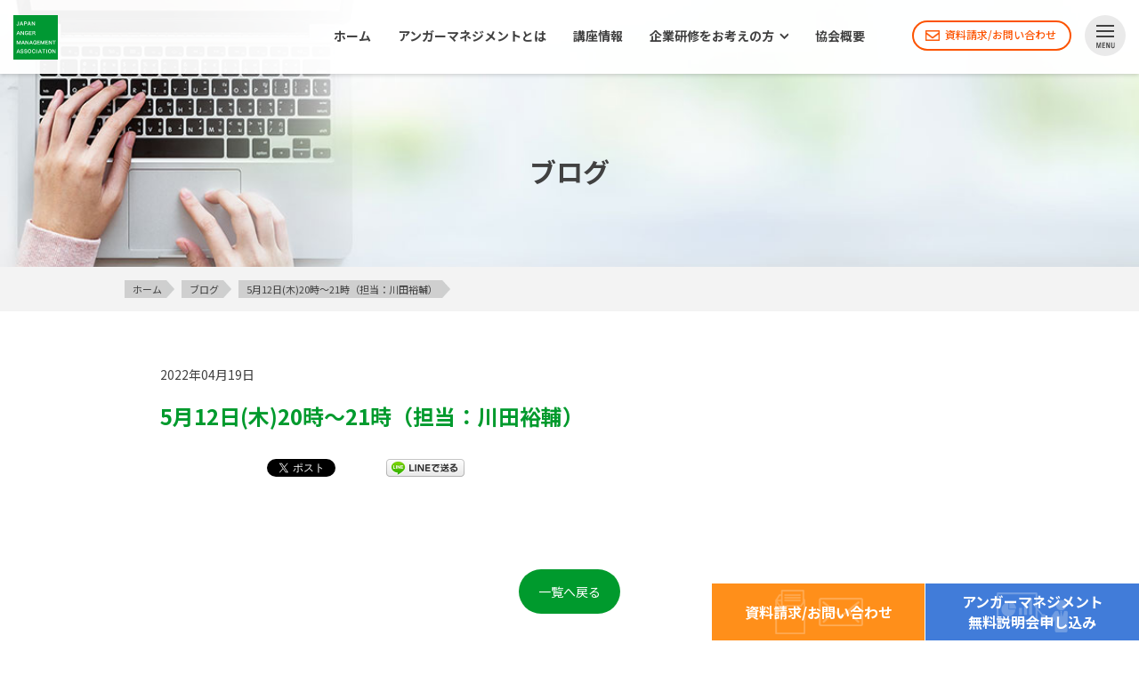

--- FILE ---
content_type: text/html; charset=UTF-8
request_url: https://www.angermanagement.co.jp/meeting/5%E6%9C%8812%E6%97%A5%E6%9C%A820%E6%99%82%EF%BD%9E21%E6%99%82%EF%BC%88%E6%8B%85%E5%BD%93%EF%BC%9A%E5%B7%9D%E7%94%B0%E8%A3%95%E8%BC%94%EF%BC%89
body_size: 13133
content:
<!doctype html>
<html lang="ja"><head>
<meta charset="UTF-8" />
<meta name="referrer" content="no-referrer-when-downgrade">
<meta name="viewport" content="width=device-width; initial-scale=1.0;">






<title>5月12日(木)20時～21時（担当：川田裕輔） | 【公式】日本アンガーマネジメント協会</title>


	<meta name="og:image" content="https://www.angermanagement.co.jp/wp-content/themes/am2021/images/ogp/og_icon.png">

<link rel="alternate" type="application/rss+xml" title="【公式】日本アンガーマネジメント協会 RSSフィード" href="https://www.angermanagement.co.jp/feed">
<meta name="keywords" content="アンガーマネジメント,イライラ,怒り">
<!--*************************************************************
# サイト名表示
**************************************************************-->	
<script type="application/ld+json">
{
  "@context" : "http://schema.org",
  "@type" : "WebSite",
  "name" : "日本アンガーマネジメント協会",
  "alternateName": ["アンガーマネジメント協会", "【公式】日本アンガーマネジメント協会", "アンガーマネジメント", "一般社団法人 日本アンガーマネジメント協会"],
  "url" : "https://www.angermanagement.co.jp/"
}
</script>
<!--*************************************************************
# Google アナリティクス
**************************************************************-->
<!-- Google Tag Manager -->
<script>(function(w,d,s,l,i){w[l]=w[l]||[];w[l].push({'gtm.start':
new Date().getTime(),event:'gtm.js'});var f=d.getElementsByTagName(s)[0],
j=d.createElement(s),dl=l!='dataLayer'?'&l='+l:'';j.async=true;j.src=
'https://www.googletagmanager.com/gtm.js?id='+i+dl;f.parentNode.insertBefore(j,f);
})(window,document,'script','dataLayer','GTM-NF8379T');</script>
<!-- End Google Tag Manager -->
<!-- Google tag (gtag.js) -->
<script async src="https://www.googletagmanager.com/gtag/js?id=G-HH5ME310N1"></script>
<script>
  window.dataLayer = window.dataLayer || [];
  function gtag(){dataLayer.push(arguments);}
  gtag('js', new Date());

  gtag('config', 'G-HH5ME310N1');
</script>
<!-- Google tag (gtag.js) -->
<script async src="https://www.googletagmanager.com/gtag/js?id=G-ZS6KPRDCM6"></script>
<script>
  window.dataLayer = window.dataLayer || [];
  function gtag(){dataLayer.push(arguments);}
  gtag('js', new Date());

  gtag('config', 'G-ZS6KPRDCM6');
</script>
<!--*************************************************************
# 旧バージョン互換
**************************************************************-->
<script type="text/javascript" src="https://www.angermanagement.co.jp/wp-content/themes/am2021/assets/vendor/jquery-3.3.1.min.js"></script>
<!-- 個別：トップページ -->
<!-- 個別：その他お問い合わせ -->
<!--*************************************************************
# ヘッダー出力
**************************************************************-->
<meta name='robots' content='max-image-preview:large' />
<link rel='dns-prefetch' href='//www.google.com' />
<script type="text/javascript">
window._wpemojiSettings = {"baseUrl":"https:\/\/s.w.org\/images\/core\/emoji\/14.0.0\/72x72\/","ext":".png","svgUrl":"https:\/\/s.w.org\/images\/core\/emoji\/14.0.0\/svg\/","svgExt":".svg","source":{"concatemoji":"https:\/\/www.angermanagement.co.jp\/wp-includes\/js\/wp-emoji-release.min.js?ver=6.1.9"}};
/*! This file is auto-generated */
!function(e,a,t){var n,r,o,i=a.createElement("canvas"),p=i.getContext&&i.getContext("2d");function s(e,t){var a=String.fromCharCode,e=(p.clearRect(0,0,i.width,i.height),p.fillText(a.apply(this,e),0,0),i.toDataURL());return p.clearRect(0,0,i.width,i.height),p.fillText(a.apply(this,t),0,0),e===i.toDataURL()}function c(e){var t=a.createElement("script");t.src=e,t.defer=t.type="text/javascript",a.getElementsByTagName("head")[0].appendChild(t)}for(o=Array("flag","emoji"),t.supports={everything:!0,everythingExceptFlag:!0},r=0;r<o.length;r++)t.supports[o[r]]=function(e){if(p&&p.fillText)switch(p.textBaseline="top",p.font="600 32px Arial",e){case"flag":return s([127987,65039,8205,9895,65039],[127987,65039,8203,9895,65039])?!1:!s([55356,56826,55356,56819],[55356,56826,8203,55356,56819])&&!s([55356,57332,56128,56423,56128,56418,56128,56421,56128,56430,56128,56423,56128,56447],[55356,57332,8203,56128,56423,8203,56128,56418,8203,56128,56421,8203,56128,56430,8203,56128,56423,8203,56128,56447]);case"emoji":return!s([129777,127995,8205,129778,127999],[129777,127995,8203,129778,127999])}return!1}(o[r]),t.supports.everything=t.supports.everything&&t.supports[o[r]],"flag"!==o[r]&&(t.supports.everythingExceptFlag=t.supports.everythingExceptFlag&&t.supports[o[r]]);t.supports.everythingExceptFlag=t.supports.everythingExceptFlag&&!t.supports.flag,t.DOMReady=!1,t.readyCallback=function(){t.DOMReady=!0},t.supports.everything||(n=function(){t.readyCallback()},a.addEventListener?(a.addEventListener("DOMContentLoaded",n,!1),e.addEventListener("load",n,!1)):(e.attachEvent("onload",n),a.attachEvent("onreadystatechange",function(){"complete"===a.readyState&&t.readyCallback()})),(e=t.source||{}).concatemoji?c(e.concatemoji):e.wpemoji&&e.twemoji&&(c(e.twemoji),c(e.wpemoji)))}(window,document,window._wpemojiSettings);
</script>
<style type="text/css">
img.wp-smiley,
img.emoji {
	display: inline !important;
	border: none !important;
	box-shadow: none !important;
	height: 1em !important;
	width: 1em !important;
	margin: 0 0.07em !important;
	vertical-align: -0.1em !important;
	background: none !important;
	padding: 0 !important;
}
</style>
	<link rel='stylesheet' id='contact-form-7-css' href='https://www.angermanagement.co.jp/wp-content/plugins/contact-form-7/includes/css/styles.css?ver=5.7.4' type='text/css' media='all' />
<link rel='stylesheet' id='contact-form-7-confirm-css' href='https://www.angermanagement.co.jp/wp-content/plugins/contact-form-7-add-confirm/includes/css/styles.css?ver=5.1' type='text/css' media='all' />
<link rel='stylesheet' id='wp-postratings-css' href='https://www.angermanagement.co.jp/wp-content/plugins/wp-postratings/css/postratings-css.css?ver=1.90' type='text/css' media='all' />
<link rel='stylesheet' id='wordpress-popular-posts-css-css' href='https://www.angermanagement.co.jp/wp-content/plugins/wordpress-popular-posts/assets/css/wpp.css?ver=6.1.1' type='text/css' media='all' />
<link rel='stylesheet' id='common-style-css' href='https://www.angermanagement.co.jp/wp-content/themes/am2021/style.css?ver=1.0.10' type='text/css' media='all' />
<link rel='stylesheet' id='lower-style-css' href='https://www.angermanagement.co.jp/wp-content/themes/am2021/lower.css?ver=1.0.10' type='text/css' media='all' />
<script type='application/json' id='wpp-json'>
{"sampling_active":0,"sampling_rate":100,"ajax_url":"https:\/\/www.angermanagement.co.jp\/wp-json\/wordpress-popular-posts\/v1\/popular-posts","api_url":"https:\/\/www.angermanagement.co.jp\/wp-json\/wordpress-popular-posts","ID":75981,"token":"58dfe4f1e9","lang":0,"debug":0}
</script>
<script type='text/javascript' src='https://www.angermanagement.co.jp/wp-content/plugins/wordpress-popular-posts/assets/js/wpp.min.js?ver=6.1.1' id='wpp-js-js'></script>
<link rel="https://api.w.org/" href="https://www.angermanagement.co.jp/wp-json/" /><link rel="EditURI" type="application/rsd+xml" title="RSD" href="https://www.angermanagement.co.jp/xmlrpc.php?rsd" />
<link rel="wlwmanifest" type="application/wlwmanifest+xml" href="https://www.angermanagement.co.jp/wp-includes/wlwmanifest.xml" />
<meta name="generator" content="WordPress 6.1.9" />
<link rel="canonical" href="https://www.angermanagement.co.jp/meeting/5%e6%9c%8812%e6%97%a5%e6%9c%a820%e6%99%82%ef%bd%9e21%e6%99%82%ef%bc%88%e6%8b%85%e5%bd%93%ef%bc%9a%e5%b7%9d%e7%94%b0%e8%a3%95%e8%bc%94%ef%bc%89" />
<link rel='shortlink' href='https://www.angermanagement.co.jp/?p=75981' />
<link rel="alternate" type="application/json+oembed" href="https://www.angermanagement.co.jp/wp-json/oembed/1.0/embed?url=https%3A%2F%2Fwww.angermanagement.co.jp%2Fmeeting%2F5%25e6%259c%258812%25e6%2597%25a5%25e6%259c%25a820%25e6%2599%2582%25ef%25bd%259e21%25e6%2599%2582%25ef%25bc%2588%25e6%258b%2585%25e5%25bd%2593%25ef%25bc%259a%25e5%25b7%259d%25e7%2594%25b0%25e8%25a3%2595%25e8%25bc%2594%25ef%25bc%2589" />
<link rel="alternate" type="text/xml+oembed" href="https://www.angermanagement.co.jp/wp-json/oembed/1.0/embed?url=https%3A%2F%2Fwww.angermanagement.co.jp%2Fmeeting%2F5%25e6%259c%258812%25e6%2597%25a5%25e6%259c%25a820%25e6%2599%2582%25ef%25bd%259e21%25e6%2599%2582%25ef%25bc%2588%25e6%258b%2585%25e5%25bd%2593%25ef%25bc%259a%25e5%25b7%259d%25e7%2594%25b0%25e8%25a3%2595%25e8%25bc%2594%25ef%25bc%2589&#038;format=xml" />
<script type="text/javascript">
	window._se_plugin_version = '8.1.9';
</script>
            <style id="wpp-loading-animation-styles">@-webkit-keyframes bgslide{from{background-position-x:0}to{background-position-x:-200%}}@keyframes bgslide{from{background-position-x:0}to{background-position-x:-200%}}.wpp-widget-placeholder,.wpp-widget-block-placeholder{margin:0 auto;width:60px;height:3px;background:#dd3737;background:linear-gradient(90deg,#dd3737 0%,#571313 10%,#dd3737 100%);background-size:200% auto;border-radius:3px;-webkit-animation:bgslide 1s infinite linear;animation:bgslide 1s infinite linear}</style>
            
<!-- BEGIN: WP Social Bookmarking Light HEAD -->


<script>
    (function (d, s, id) {
        var js, fjs = d.getElementsByTagName(s)[0];
        if (d.getElementById(id)) return;
        js = d.createElement(s);
        js.id = id;
        js.src = "//connect.facebook.net/ja_JP/sdk.js#xfbml=1&version=v2.7";
        fjs.parentNode.insertBefore(js, fjs);
    }(document, 'script', 'facebook-jssdk'));
</script>

<style type="text/css">
    .wp_social_bookmarking_light{
    border: 0 !important;
    padding: 10px 0 20px 0 !important;
    margin: 0 !important;
}
.wp_social_bookmarking_light div{
    float: left !important;
    border: 0 !important;
    padding: 0 !important;
    margin: 0 5px 0px 0 !important;
    min-height: 30px !important;
    line-height: 18px !important;
    text-indent: 0 !important;
}
.wp_social_bookmarking_light img{
    border: 0 !important;
    padding: 0;
    margin: 0;
    vertical-align: top !important;
}
.wp_social_bookmarking_light_clear{
    clear: both !important;
}
#fb-root{
    display: none;
}
/*.wsbl_twitter{
    width: 100px;
}*/
.wsbl_facebook_like iframe{
    max-width: none !important;
}
</style>
<!-- END: WP Social Bookmarking Light HEAD -->
<link rel="icon" href="https://www.angermanagement.co.jp/wp-content/uploads/2023/10/favicon.ico" sizes="32x32" />
<link rel="icon" href="https://www.angermanagement.co.jp/wp-content/uploads/2023/10/favicon.ico" sizes="192x192" />
<link rel="apple-touch-icon" href="https://www.angermanagement.co.jp/wp-content/uploads/2023/10/favicon.ico" />
<meta name="msapplication-TileImage" content="https://www.angermanagement.co.jp/wp-content/uploads/2023/10/favicon.ico" />
<!--*************************************************************
# ショートカットアイコン
**************************************************************-->
<link rel="shortcut icon" href="https://www.angermanagement.co.jp/wp-content/themes/am2021/assets/img/favicon.ico" type="image/x-icon">
<link rel="apple-touch-icon" href="https://www.angermanagement.co.jp/wp-content/themes/am2021/assets/img/logo-180.png" sizes="180x180">
<link rel="icon" type="image/png" href="https://www.angermanagement.co.jp/wp-content/themes/am2021/assets/img/logo-192.png" sizes="192x192">
<!--*************************************************************
# アイコン・フォント
**************************************************************-->
<script>
WebFontConfig = {
	google: {
		families: ['Noto+Sans+JP:400,500,700', 'Material+Icons'],
	},
};

(function (d) {
	const wf = d.createElement('script'),
		   s = d.scripts[0];
	wf.src = '//ajax.googleapis.com/ajax/libs/webfont/1.6.26/webfont.js';
	wf.async = true;
	s.parentNode.insertBefore(wf, s);
})(document);
</script>
<link href="https://use.fontawesome.com/releases/v5.0.6/css/all.css" rel="stylesheet">
<!--*************************************************************
# 外部JS
**************************************************************-->
<!--*************************************************************
# スムーズスクロール
**************************************************************-->
<script defer src="https://www.angermanagement.co.jp/wp-content/themes/am2021/assets/vendor/sweet-scroll.min.js"></script>
<!--*************************************************************
# 高さ揃え
**************************************************************-->
<script defer src="https://www.angermanagement.co.jp/wp-content/themes/am2021/assets/vendor/jquery.matchHeight.js"></script>
<!--*************************************************************
# スライダー
**************************************************************-->
<link rel="stylesheet" href="//unpkg.com/swiper@7/swiper-bundle.min.css">
<script src="//unpkg.com/swiper@7/swiper-bundle.min.js"></script>
<!--*************************************************************
# ポップアップ
**************************************************************-->
<script defer src="https://www.angermanagement.co.jp/wp-content/themes/am2021/assets/vendor/magnific-popup/jquery.magnific-popup.min.js"></script>
<link rel="stylesheet" href="https://www.angermanagement.co.jp/wp-content/themes/am2021/assets/vendor/magnific-popup/magnific-popup.css">
<script>
$(function(){
  $(".s-a-iframe").css("pointer-events", "auto");
  $(".s-a-iframe").magnificPopup({
    type: "iframe",
    preloader: false,
    fixedContentPos: true
  });
//    disableOn: mintMediaWidthTB,
//    removalDelay: 200,
});

$(function(){
  if (window != window.parent) {
    $("body").addClass("s-iframe-body");
    $("html").css("overflow-y", "auto");
  }
});
</script>
<!--*************************************************************
# スクロールヒント
**************************************************************-->
<link rel="stylesheet" href="https://www.angermanagement.co.jp/wp-content/themes/am2021/assets/vendor/scroll-hint/css/scroll-hint.css">
<style>
.scroll-hint-icon-wrap {
  opacity: 0.25;
}
.scroll-hint-icon {
  height: 70px;
}
</style>
<script defer src="https://www.angermanagement.co.jp/wp-content/themes/am2021/assets/vendor/scroll-hint/js/scroll-hint.min.js"></script>
<script>
window.addEventListener('DOMContentLoaded', function(){
  new ScrollHint('.scroll_table', {
    scrollHintIconAppendClass: 'scroll-hint-icon-white',
    i18n: {
      scrollable: ''
//      scrollable: 'スクロールできます'
    }
  });
});
</script>
<!--*************************************************************
# reCAPTCHA
**************************************************************-->
<!--*************************************************************
# YouTubeプレイヤー
**************************************************************-->
<!--*************************************************************
# 個別：講座情報
**************************************************************-->
<!--*************************************************************
# 個別：プレスリリース
**************************************************************-->
<!--*************************************************************
# 個別：アンガーマネジメントジャーナル
**************************************************************-->
<!--*************************************************************
# 個別：特設ページ
**************************************************************-->
<!--*************************************************************
# 個別：無料説明会LP
**************************************************************-->
<!--*************************************************************
# 個別：無料説明会LP2
**************************************************************-->
<!--*************************************************************
# 個別：企業研修
**************************************************************-->
<!--*************************************************************
# 個別：ビフォーアフター
**************************************************************-->
<!--*************************************************************
# 共通JS
**************************************************************-->
<script>
var gstrHomeUrl = "https://www.angermanagement.co.jp/";
var gstrThemeUrl = "https://www.angermanagement.co.jp/wp-content/themes/am2021/";
</script>
<script defer src="https://www.angermanagement.co.jp/wp-content/themes/am2021/assets/js/script.js?ver=1.0.10"></script>
<script defer src="https://www.angermanagement.co.jp/wp-content/themes/am2021/assets/js/function.js"></script>
<!--*************************************************************
# 共通CSS
**************************************************************-->
<link rel="stylesheet" href="https://www.angermanagement.co.jp/wp-content/themes/am2021/assets/css/add_style.css?ver=1.0.10">
<!--*************************************************************
# 画像先読み
**************************************************************-->
<link rel="preload" href="https://www.angermanagement.co.jp/wp-content/themes/am2021/assets/img/icon-gmenu__sub--s.png" as="image">
<!--*************************************************************
# コンバージョン測定
**************************************************************-->
<script>
// お問い合わせ：送信完了
if (location.hash.match(/wpcf7-f(32860|42133|32861)-p\d{1,}-o1/) != null && 'GET' == "POST") {
  window.location.href = 'https://www.angermanagement.co.jp/inquiry/sent';
  
// 無料個別相談お申し込み：送信完了
} else if (location.hash.match(/wpcf7-f(71796|74571)-p\d{1,}-o1/) != null && 'GET' == "POST") {
  window.location.href = 'https://www.angermanagement.co.jp/individual/individual-inquiry/individual-sent';
}
</script>
<!-- 共通 -->
<!-- Global site tag (gtag.js) - Google Ads: 10822625640 -->
<script async src="https://www.googletagmanager.com/gtag/js?id=AW-10822625640"></script>
<script>
  window.dataLayer = window.dataLayer || [];
  function gtag(){dataLayer.push(arguments);}
  gtag('js', new Date());

  gtag('config', 'AW-10822625640');
</script>
<!--*************************************************************
**************************************************************-->
</head>
<body class="meeting-template-default single single-meeting postid-75981 blog_single_main">
<!-- Google Tag Manager (noscript) -->
<noscript><iframe src="https://www.googletagmanager.com/ns.html?id=GTM-NF8379T"
height="0" width="0" style="display:none;visibility:hidden"></iframe></noscript>
<!-- End Google Tag Manager (noscript) -->
<!-- Facebook SDK-->
<div id="fb-root"></div>
<script>(function(d, s, id) {
  var js, fjs = d.getElementsByTagName(s)[0];
  if (d.getElementById(id)) return;
  js = d.createElement(s); js.id = id;
  js.src = '//connect.facebook.net/ja_JP/sdk.js#xfbml=1&version=v2.12&appId=601059013400412&autoLogAppEvents=1';
  fjs.parentNode.insertBefore(js, fjs);
}(document, 'script', 'facebook-jssdk'));</script>
<!-- //Facebook SDK-->
<div class="s-header-wrap">
  <header class="s-header">
    
    <div class="s-header-menu-wrap s-fixed"><div class="s-header-menu-inner">
  
      <p class="s-header-logo"><a href="https://www.angermanagement.co.jp/" class="c-solid"><span><img src="https://www.angermanagement.co.jp/wp-content/themes/am2021/assets/img/logo.svg" alt="【公式】日本アンガーマネジメント協会" loading="lazy"><span class="s-header-logo__text">一般社団法人<br>日本アンガーマネジメント協会</span></span></a></p>
      
      <div class="s-header-menu">
        <nav class="s-header-gmenu">
          <p class="c-for-reader">メインメニュー</p>
          <ul id="menu-global" class="s-gmenu">
            <li><a href="https://www.angermanagement.co.jp/">ホーム</a></li>
            <li><a href="https://www.angermanagement.co.jp/about">アンガーマネジメントとは</a></li>
            <li><a href="https://www.angermanagement.co.jp/seminar">講座情報</a></li>
            <li class="s-header-gmenu__sub-wrap"><a href="https://www.angermanagement.co.jp/training">企業研修をお考えの方</a>
            <ul class="s-header-gmenu__sub">
              <li><a href="https://www.angermanagement.co.jp/training">企業研修について</a></li>
              <li><a href="https://www.angermanagement.co.jp/case">企業研修事例</a></li>
              <li><a href="https://www.angermanagement.co.jp/corp-document-request">資料請求</a></li>
            </ul></li>
<!--            <li><a href="#">お客様の声</a></li>-->
            <li><a href="https://www.angermanagement.co.jp/outline">協会概要</a></li>
          </ul>
        </nav>
        
        <section class="s-header-submenu-wrap">
          <p class="c-for-reader">サブメニュー</p>
<!--          <a href="https://www.angermanagement.co.jp/document-request" class="s-button-maru s-button-maru--xs s-button-maru--green s-button-maru--document"><ul class="s-header-submenu s-button-maru-inner"><li><span></span>資料請求</li></ul></a>-->
		　<a href="https://www.angermanagement.co.jp/inquiry" class="s-button-maru s-button-maru--xs s-button-maru--contact"><ul class="s-header-submenu s-button-maru-inner"><li><span></span>資料請求/お問い合わせ</li></ul></a>
        </section>
        
        <section class="s-all">
          <ul class="s-button-maru s-button-maru--all"><li class="s-button-maru-inner"><span><i class="s-a s-icon"><i class="c-for-reader">ALL</i></i></span></li></ul>
        </section>
        
        <section class="s-ham">
          <p><span class="s-a"><span class="menu-trigger"><span></span><span></span><span></span></span></span></p>
        </section>
      </div>
      
    </div></div>

      
    <div class="s-header-title-wrap blog_single_main s-header-title-wrap--meeting">
      <p class="s-header-title">ブログ</p>
    </div>
    
  </header>
</div>

<div id="s-main-container">

  <section class="s-breadcrumb">
    <div class="s-container">
        <ol>
    <li><a href="https://www.angermanagement.co.jp/" itemprop="url"><span itemprop="title">ホーム</span></a></li><li><a href="https://www.angermanagement.co.jp/blog" itemprop="url"><span itemprop="title">ブログ</span></a></li><li><a href="https://www.angermanagement.co.jp/meeting/5%e6%9c%8812%e6%97%a5%e6%9c%a820%e6%99%82%ef%bd%9e21%e6%99%82%ef%bc%88%e6%8b%85%e5%bd%93%ef%bc%9a%e5%b7%9d%e7%94%b0%e8%a3%95%e8%bc%94%ef%bc%89" itemprop="url"><span itemprop="title">5月12日(木)20時～21時（担当：川田裕輔）</span></a></li>    </ol>
        </div>
  </section>
  
  <main class="s-content">
    <div class="s-content__inner">
      <div class="s-content__body">
<div class="s-blog">
<div class="s-container">
<div class="contents_base">
									<article class="blog_content">
			<div class="article_info">
				<div class="article_header">
					<p class="publish_date"><time datetime="2022-04-19">2022年04月19日</time></p>
									</div>
				<h1>5月12日(木)20時～21時（担当：川田裕輔）</h1>
				<div class='wp_social_bookmarking_light'>
            <div class="wsbl_facebook_like"><div id="fb-root"></div><fb:like href="https://www.angermanagement.co.jp/meeting/5%e6%9c%8812%e6%97%a5%e6%9c%a820%e6%99%82%ef%bd%9e21%e6%99%82%ef%bc%88%e6%8b%85%e5%bd%93%ef%bc%9a%e5%b7%9d%e7%94%b0%e8%a3%95%e8%bc%94%ef%bc%89" layout="button_count" action="like" width="100" share="false" show_faces="false" ></fb:like></div>
            <div class="wsbl_facebook_share"><div id="fb-root"></div><fb:share-button href="https://www.angermanagement.co.jp/meeting/5%e6%9c%8812%e6%97%a5%e6%9c%a820%e6%99%82%ef%bd%9e21%e6%99%82%ef%bc%88%e6%8b%85%e5%bd%93%ef%bc%9a%e5%b7%9d%e7%94%b0%e8%a3%95%e8%bc%94%ef%bc%89" type="button" ></fb:share-button></div>
            <div class="wsbl_twitter"><a href="https://twitter.com/share" class="twitter-share-button" data-url="https://www.angermanagement.co.jp/meeting/5%e6%9c%8812%e6%97%a5%e6%9c%a820%e6%99%82%ef%bd%9e21%e6%99%82%ef%bc%88%e6%8b%85%e5%bd%93%ef%bc%9a%e5%b7%9d%e7%94%b0%e8%a3%95%e8%bc%94%ef%bc%89" data-text="5月12日(木)20時～21時（担当：川田裕輔）" data-via="irairashinai" data-lang="ja">Tweet</a></div>
            <div class="wsbl_hatena_button"><a href="//b.hatena.ne.jp/entry/https://www.angermanagement.co.jp/meeting/5%e6%9c%8812%e6%97%a5%e6%9c%a820%e6%99%82%ef%bd%9e21%e6%99%82%ef%bc%88%e6%8b%85%e5%bd%93%ef%bc%9a%e5%b7%9d%e7%94%b0%e8%a3%95%e8%bc%94%ef%bc%89" class="hatena-bookmark-button" data-hatena-bookmark-title="5月12日(木)20時～21時（担当：川田裕輔）" data-hatena-bookmark-layout="simple-balloon" title="このエントリーをはてなブックマークに追加"> <img src="//b.hatena.ne.jp/images/entry-button/button-only@2x.png" alt="このエントリーをはてなブックマークに追加" width="20" height="20" style="border: none;" /></a><script type="text/javascript" src="//b.hatena.ne.jp/js/bookmark_button.js" charset="utf-8" async="async"></script></div>
            <div class="wsbl_line"><a href='http://line.me/R/msg/text/?5%E6%9C%8812%E6%97%A5%28%E6%9C%A8%2920%E6%99%82%EF%BD%9E21%E6%99%82%EF%BC%88%E6%8B%85%E5%BD%93%EF%BC%9A%E5%B7%9D%E7%94%B0%E8%A3%95%E8%BC%94%EF%BC%89%0D%0Ahttps%3A%2F%2Fwww.angermanagement.co.jp%2Fmeeting%2F5%25e6%259c%258812%25e6%2597%25a5%25e6%259c%25a820%25e6%2599%2582%25ef%25bd%259e21%25e6%2599%2582%25ef%25bc%2588%25e6%258b%2585%25e5%25bd%2593%25ef%25bc%259a%25e5%25b7%259d%25e7%2594%25b0%25e8%25a3%2595%25e8%25bc%2594%25ef%25bc%2589' title='LINEで送る' rel=nofollow class='wp_social_bookmarking_light_a' ><img src='https://www.angermanagement.co.jp/wp-content/plugins/wp-social-bookmarking-light/public/images/line88x20.png' alt='LINEで送る' title='LINEで送る' width='88' height='20' class='wp_social_bookmarking_light_img' /></a></div>
    </div>
<br class='wp_social_bookmarking_light_clear' />
				<div class="s-blog-content">
				</div>
			</div>
			<div class="article_contents">
				<div class="s-blog-content">
				<div class="s-wysywyg">
								</div>
				</div>
			</div>
			<div class="article_footer_area">
			</div>
		</article>
						</div>

<div class="pager">
	<ul>
		<li><a href="https://www.angermanagement.co.jp/blog">一覧へ戻る</a></li>
	</ul>
</div>

</div>
</div>

        <section class="s-banner-image s-banner-image--d">
          <div class="s-container s-flex-center">
            <p class="s-pc-block"><a href="https://www.angermanagement.co.jp/meeting_lp2"><img src="https://www.angermanagement.co.jp/wp-content/themes/am2021/assets/img/banner-meeting.jpg" alt="アンガーマネジメント無料オンライン相談会（詳しくはこちら）"></a></p>
            <p class="s-sp-block"><a href="https://www.angermanagement.co.jp/meeting_lp2"><img src="https://www.angermanagement.co.jp/wp-content/themes/am2021/assets/img/banner-meeting--sp.jpg" alt="アンガーマネジメント無料オンライン相談会（詳しくはこちら）"></a></p>
          </div>
        </section>        
        <section id="ft_seminar" class="s-front-seminars s-front-seminars--s">
        <div class="s-container">
          
            <p class="s-heikou-title__sub"><span><span>アンガーマネジメントの学びはここから</span></span></p>
            <div class="s-heikou-title">
              <div class="s-heikou-title__body">
                <h2 class="s-heikou-title__heading"><span>アンガーマネジメント<br class="s-sp-inline">ファシリテーター養成講座</span></h2>
              </div>
              <p class="s-heikou-title__en s-gray-light"><span>Seminars</span></p>
            </div>
          </div>
        <div class="s-container">
        <section class="s-seminar-type">
          <div>
            <h2 class="s-maru-title s-maru-title--s s-maru-title--s--top"><span class="s-maru-title__heading"><span>講座形式の違いを解説！</span></span></h2>
            <div class="s-seminar-type__menu">
              <ul>
                <li class="s-seminar-type__menu-pic--newtaimen"><a href="https://www.angermanagement.co.jp/seminar-type-taimen" class="c-a-none s-a-iframe"><span><strong>2日間対面講座</strong>の特徴と受講の流れ</span></a></li>
                <li class="s-seminar-type__menu-pic--online"><a href="https://www.angermanagement.co.jp/seminar-type-online" class="c-a-none s-a-iframe"><span><strong>オンライン講座</strong>の特徴と受講の流れ</span></a></li>
              </ul>
            </div>
          </div>
        </section>        </div>

        <div class="s-container">
<div class="pickup_seminar">
<!--
	<div class="seminar_special_bnr">
	<img src="https://www.angermanagement.co.jp/wp-content/themes/am2021/assets/img/kouza_220203.png" srcset="https://www.angermanagement.co.jp/wp-content/themes/am2021/assets/img/kouza_220203.png 1x, https://www.angermanagement.co.jp/wp-content/themes/am2021/assets/img/kouza_220203@2x.png 2x">
	</div>
-->
<!--
	<div class="seminar_special_bnr_sp">
	<a href="https://www.angermanagement.co.jp/blog/73538"><img src="https://www.angermanagement.co.jp/wp-content/themes/am2021/assets/img/top_campaign_211115_sp.png"></a>
	</div>
-->

<div class="s-pc-block">
		<ul class="list_seminar list_seminar--pc">
						<li class="list_seminar-one d s_seminar_newtaimen">
			<div class="pic pic_type01">
				<p class="text_end">※受付を締め切りました。</p>				<p class="text_date"><span class="text_date_title">講座受講日：</span><time datetime="2026-01-24">2026年01月24日 (土)</time><time datetime="2026-01-25">2026年01月25日 (日)</time></p>
			</div>
			<p class="text_number"><span class="s_area">【大阪会場】</span>461期</p>
			<h3><a href="https://www.angermanagement.co.jp/seminar/94344">アンガーマネジメントファシリテーター養成講座</a></h3>
    <div class="btn_area">
    <a class="s-button-maru s-button-maru--xs s-button-maru--green btn_blue2" href="https://www.angermanagement.co.jp/seminar/94344"><span class="s-button-maru-inner"><span>詳細</span></span></a>
    <a class="s-button-maru s-button-maru--xs s-button-maru--blank btn_green4"><span class="s-button-maru-inner"><span>申込</span></span></a>
    </div>
		</li>
								<li class="list_seminar-one d s_seminar_online">
			<div class="pic pic_type_online02">
				<p class="text_end">※受付を締め切りました。</p>				<p class="text_date"><span class="text_date_title">オンラインライブ受講日：</span><time datetime="2026-01-25">2026年01月25日 (日)</time></p>
			</div>
			<p class="text_number"><span class="s_area">【オンライン】</span>2121期</p>
			<h3><a href="https://www.angermanagement.co.jp/seminar/94348">アンガーマネジメントファシリテーター養成講座</a></h3>
    <div class="btn_area">
    <a class="s-button-maru s-button-maru--xs s-button-maru--green btn_blue2" href="https://www.angermanagement.co.jp/seminar/94348"><span class="s-button-maru-inner"><span>詳細</span></span></a>
    <a class="s-button-maru s-button-maru--xs s-button-maru--blank btn_green4"><span class="s-button-maru-inner"><span>申込</span></span></a>
    </div>
		</li>
								<li class="list_seminar-one d s_seminar_newtaimen">
			<div class="pic pic_type03">
								<p class="text_date"><span class="text_date_title">講座受講日：</span><time datetime="2026-02-07">2026年02月07日 (土)</time><time datetime="2026-02-08">2026年02月08日 (日)</time></p>
			</div>
			<p class="text_number"><span class="s_area">【東京（23区内）会場】</span>462期</p>
			<h3><a href="https://www.angermanagement.co.jp/seminar/94345">アンガーマネジメントファシリテーター養成講座</a></h3>
  
        <div class="btn_area">
    <a class="s-button-maru s-button-maru--xs s-button-maru--green btn_blue2" href="https://www.angermanagement.co.jp/seminar/94345"><span class="s-button-maru-inner"><span>詳細</span></span></a>
    <a class="s-button-maru s-button-maru--xs btn_green3" href="https://www.angermanagement.co.jp/seminar-entry-form?SID=94345" target="_blank"><span class="s-button-maru-inner"><span>申込</span></span></a>
    </div>
    		</li>
								<li class="list_seminar-one d s_seminar_newtaimen">
			<div class="pic pic_type04">
								<p class="text_date"><span class="text_date_title">講座受講日：</span><time datetime="2026-02-14">2026年02月14日 (土)</time><time datetime="2026-02-15">2026年02月15日 (日)</time></p>
			</div>
			<p class="text_number"><span class="s_area">【愛知会場】</span>463期</p>
			<h3><a href="https://www.angermanagement.co.jp/seminar/94346">アンガーマネジメントファシリテーター養成講座</a></h3>
  
        <div class="btn_area">
    <a class="s-button-maru s-button-maru--xs s-button-maru--green btn_blue2" href="https://www.angermanagement.co.jp/seminar/94346"><span class="s-button-maru-inner"><span>詳細</span></span></a>
    <a class="s-button-maru s-button-maru--xs btn_green3" href="https://www.angermanagement.co.jp/seminar-entry-form?SID=94346" target="_blank"><span class="s-button-maru-inner"><span>申込</span></span></a>
    </div>
    		</li>
								<li class="list_seminar-one d s_seminar_online">
			<div class="pic pic_type_online05">
								<p class="text_date"><span class="text_date_title">オンラインライブ受講日：</span><time datetime="2026-02-22">2026年02月22日 (日)</time></p>
			</div>
			<p class="text_number"><span class="s_area">【オンライン】</span>2122期</p>
			<h3><a href="https://www.angermanagement.co.jp/seminar/94349">アンガーマネジメントファシリテーター養成講座</a></h3>
  
        <div class="btn_area">
    <a class="s-button-maru s-button-maru--xs s-button-maru--green btn_blue2" href="https://www.angermanagement.co.jp/seminar/94349"><span class="s-button-maru-inner"><span>詳細</span></span></a>
    <a class="s-button-maru s-button-maru--xs btn_green3" href="https://www.angermanagement.co.jp/seminar-entry-form?SID=94349" target="_blank"><span class="s-button-maru-inner"><span>申込</span></span></a>
    </div>
    		</li>
								<li class="list_seminar-one d s_seminar_newtaimen">
			<div class="pic pic_type06">
								<p class="text_date"><span class="text_date_title">講座受講日：</span><time datetime="2026-03-07">2026年03月07日 (土)</time><time datetime="2026-03-08">2026年03月08日 (日)</time></p>
			</div>
			<p class="text_number"><span class="s_area">【東京（23区内）会場】</span>464期</p>
			<h3><a href="https://www.angermanagement.co.jp/seminar/94347">アンガーマネジメントファシリテーター養成講座</a></h3>
  
        <div class="btn_area">
    <a class="s-button-maru s-button-maru--xs s-button-maru--green btn_blue2" href="https://www.angermanagement.co.jp/seminar/94347"><span class="s-button-maru-inner"><span>詳細</span></span></a>
    <a class="s-button-maru s-button-maru--xs btn_green3" href="https://www.angermanagement.co.jp/seminar-entry-form?SID=94347" target="_blank"><span class="s-button-maru-inner"><span>申込</span></span></a>
    </div>
    		</li>
								<li class="list_seminar-one d s_seminar_online">
			<div class="pic pic_type_online07">
								<p class="text_date"><span class="text_date_title">オンラインライブ受講日：</span><time datetime="2026-03-15">2026年03月15日 (日)</time></p>
			</div>
			<p class="text_number"><span class="s_area">【オンライン】</span>2123期</p>
			<h3><a href="https://www.angermanagement.co.jp/seminar/94350">アンガーマネジメントファシリテーター養成講座</a></h3>
  
        <div class="btn_area">
    <a class="s-button-maru s-button-maru--xs s-button-maru--green btn_blue2" href="https://www.angermanagement.co.jp/seminar/94350"><span class="s-button-maru-inner"><span>詳細</span></span></a>
    <a class="s-button-maru s-button-maru--xs btn_green3" href="https://www.angermanagement.co.jp/seminar-entry-form?SID=94350" target="_blank"><span class="s-button-maru-inner"><span>申込</span></span></a>
    </div>
    		</li>
								<li class="list_seminar-one d s_seminar_online">
			<div class="pic pic_type_online08">
								<p class="text_date"><span class="text_date_title">オンラインライブ受講日：</span><time datetime="2026-04-11">2026年04月11日 (土)</time></p>
			</div>
			<p class="text_number"><span class="s_area">【オンライン】</span>2124期</p>
			<h3><a href="https://www.angermanagement.co.jp/seminar/95619">アンガーマネジメントファシリテーター養成講座</a></h3>
  
        <div class="btn_area">
    <a class="s-button-maru s-button-maru--xs s-button-maru--green btn_blue2" href="https://www.angermanagement.co.jp/seminar/95619"><span class="s-button-maru-inner"><span>詳細</span></span></a>
    <a class="s-button-maru s-button-maru--xs btn_green3" href="https://www.angermanagement.co.jp/seminar-entry-form?SID=95619" target="_blank"><span class="s-button-maru-inner"><span>申込</span></span></a>
    </div>
    		</li>
					</ul>
	</div>

<div class="s-sp-block list_seminar_wrap">
	          <!-- Slider main container -->
          <div class="swiper4">
              <!-- Additional required wrapper -->
	<div class="swiper-wrapper list_seminar">
						<div class="swiper-slide">
		<div class="list_seminar-one d s_seminar_newtaimen">
			<div class="pic pic_type01">
				<p class="text_end">※受付を締め切りました。</p>				<p class="text_date"><span class="text_date_title">講座受講日：</span><time datetime="2026-01-24">2026年01月24日 (土)</time><time datetime="2026-01-25">2026年01月25日 (日)</time></p>
			</div>
			<p class="text_number"><span class="s_area">【大阪会場】</span>461期</p>
			<h3><a href="https://www.angermanagement.co.jp/seminar/94344">アンガーマネジメントファシリテーター養成講座</a></h3>
    <div class="btn_area">
    <a class="s-button-maru s-button-maru--xs s-button-maru--green btn_blue2" href="https://www.angermanagement.co.jp/seminar/94344"><span class="s-button-maru-inner"><span>詳細</span></span></a>
    <a class="s-button-maru s-button-maru--xs s-button-maru--blank btn_green4"><span class="s-button-maru-inner"><span>申込</span></span></a>
    </div>
		</div>
		</div>
								<div class="swiper-slide">
		<div class="list_seminar-one d s_seminar_online">
			<div class="pic pic_type_online02">
				<p class="text_end">※受付を締め切りました。</p>				<p class="text_date"><span class="text_date_title">オンラインライブ受講日：</span><time datetime="2026-01-25">2026年01月25日 (日)</time></p>
			</div>
			<p class="text_number"><span class="s_area">【オンライン】</span>2121期</p>
			<h3><a href="https://www.angermanagement.co.jp/seminar/94348">アンガーマネジメントファシリテーター養成講座</a></h3>
    <div class="btn_area">
    <a class="s-button-maru s-button-maru--xs s-button-maru--green btn_blue2" href="https://www.angermanagement.co.jp/seminar/94348"><span class="s-button-maru-inner"><span>詳細</span></span></a>
    <a class="s-button-maru s-button-maru--xs s-button-maru--blank btn_green4"><span class="s-button-maru-inner"><span>申込</span></span></a>
    </div>
		</div>
		</div>
								<div class="swiper-slide">
		<div class="list_seminar-one d s_seminar_newtaimen">
			<div class="pic pic_type03">
								<p class="text_date"><span class="text_date_title">講座受講日：</span><time datetime="2026-02-07">2026年02月07日 (土)</time><time datetime="2026-02-08">2026年02月08日 (日)</time></p>
			</div>
			<p class="text_number"><span class="s_area">【東京（23区内）会場】</span>462期</p>
			<h3><a href="https://www.angermanagement.co.jp/seminar/94345">アンガーマネジメントファシリテーター養成講座</a></h3>
  
        <div class="btn_area">
    <a class="s-button-maru s-button-maru--xs s-button-maru--green btn_blue2" href="https://www.angermanagement.co.jp/seminar/94345"><span class="s-button-maru-inner"><span>詳細</span></span></a>
    <a class="s-button-maru s-button-maru--xs btn_green3" href="https://www.angermanagement.co.jp/seminar-entry-form?SID=94345" target="_blank"><span class="s-button-maru-inner"><span>申込</span></span></a>
    </div>
    		</div>
		</div>
								<div class="swiper-slide">
		<div class="list_seminar-one d s_seminar_newtaimen">
			<div class="pic pic_type04">
								<p class="text_date"><span class="text_date_title">講座受講日：</span><time datetime="2026-02-14">2026年02月14日 (土)</time><time datetime="2026-02-15">2026年02月15日 (日)</time></p>
			</div>
			<p class="text_number"><span class="s_area">【愛知会場】</span>463期</p>
			<h3><a href="https://www.angermanagement.co.jp/seminar/94346">アンガーマネジメントファシリテーター養成講座</a></h3>
  
        <div class="btn_area">
    <a class="s-button-maru s-button-maru--xs s-button-maru--green btn_blue2" href="https://www.angermanagement.co.jp/seminar/94346"><span class="s-button-maru-inner"><span>詳細</span></span></a>
    <a class="s-button-maru s-button-maru--xs btn_green3" href="https://www.angermanagement.co.jp/seminar-entry-form?SID=94346" target="_blank"><span class="s-button-maru-inner"><span>申込</span></span></a>
    </div>
    		</div>
		</div>
								<div class="swiper-slide">
		<div class="list_seminar-one d s_seminar_online">
			<div class="pic pic_type_online05">
								<p class="text_date"><span class="text_date_title">オンラインライブ受講日：</span><time datetime="2026-02-22">2026年02月22日 (日)</time></p>
			</div>
			<p class="text_number"><span class="s_area">【オンライン】</span>2122期</p>
			<h3><a href="https://www.angermanagement.co.jp/seminar/94349">アンガーマネジメントファシリテーター養成講座</a></h3>
  
        <div class="btn_area">
    <a class="s-button-maru s-button-maru--xs s-button-maru--green btn_blue2" href="https://www.angermanagement.co.jp/seminar/94349"><span class="s-button-maru-inner"><span>詳細</span></span></a>
    <a class="s-button-maru s-button-maru--xs btn_green3" href="https://www.angermanagement.co.jp/seminar-entry-form?SID=94349" target="_blank"><span class="s-button-maru-inner"><span>申込</span></span></a>
    </div>
    		</div>
		</div>
								<div class="swiper-slide">
		<div class="list_seminar-one d s_seminar_newtaimen">
			<div class="pic pic_type06">
								<p class="text_date"><span class="text_date_title">講座受講日：</span><time datetime="2026-03-07">2026年03月07日 (土)</time><time datetime="2026-03-08">2026年03月08日 (日)</time></p>
			</div>
			<p class="text_number"><span class="s_area">【東京（23区内）会場】</span>464期</p>
			<h3><a href="https://www.angermanagement.co.jp/seminar/94347">アンガーマネジメントファシリテーター養成講座</a></h3>
  
        <div class="btn_area">
    <a class="s-button-maru s-button-maru--xs s-button-maru--green btn_blue2" href="https://www.angermanagement.co.jp/seminar/94347"><span class="s-button-maru-inner"><span>詳細</span></span></a>
    <a class="s-button-maru s-button-maru--xs btn_green3" href="https://www.angermanagement.co.jp/seminar-entry-form?SID=94347" target="_blank"><span class="s-button-maru-inner"><span>申込</span></span></a>
    </div>
    		</div>
		</div>
								<div class="swiper-slide">
		<div class="list_seminar-one d s_seminar_online">
			<div class="pic pic_type_online07">
								<p class="text_date"><span class="text_date_title">オンラインライブ受講日：</span><time datetime="2026-03-15">2026年03月15日 (日)</time></p>
			</div>
			<p class="text_number"><span class="s_area">【オンライン】</span>2123期</p>
			<h3><a href="https://www.angermanagement.co.jp/seminar/94350">アンガーマネジメントファシリテーター養成講座</a></h3>
  
        <div class="btn_area">
    <a class="s-button-maru s-button-maru--xs s-button-maru--green btn_blue2" href="https://www.angermanagement.co.jp/seminar/94350"><span class="s-button-maru-inner"><span>詳細</span></span></a>
    <a class="s-button-maru s-button-maru--xs btn_green3" href="https://www.angermanagement.co.jp/seminar-entry-form?SID=94350" target="_blank"><span class="s-button-maru-inner"><span>申込</span></span></a>
    </div>
    		</div>
		</div>
								<div class="swiper-slide">
		<div class="list_seminar-one d s_seminar_online">
			<div class="pic pic_type_online08">
								<p class="text_date"><span class="text_date_title">オンラインライブ受講日：</span><time datetime="2026-04-11">2026年04月11日 (土)</time></p>
			</div>
			<p class="text_number"><span class="s_area">【オンライン】</span>2124期</p>
			<h3><a href="https://www.angermanagement.co.jp/seminar/95619">アンガーマネジメントファシリテーター養成講座</a></h3>
  
        <div class="btn_area">
    <a class="s-button-maru s-button-maru--xs s-button-maru--green btn_blue2" href="https://www.angermanagement.co.jp/seminar/95619"><span class="s-button-maru-inner"><span>詳細</span></span></a>
    <a class="s-button-maru s-button-maru--xs btn_green3" href="https://www.angermanagement.co.jp/seminar-entry-form?SID=95619" target="_blank"><span class="s-button-maru-inner"><span>申込</span></span></a>
    </div>
    		</div>
		</div>
					</div>
              <!-- If we need pagination -->
              <div class="swiper-pagination"></div>
              <div class="swiper-button-prev"></div>
              <div class="swiper-button-next"></div>
<style>
.swiper4 .swiper-button-prev {
  left: -116px;
}
.swiper4 .swiper-button-next {
  left: 116px;
}
@media (max-width: 480px) {
  .swiper4 .swiper-button-prev {
    left: -80px;
  }
  .swiper4 .swiper-button-next {
    left: 80px;
  }
}
</style>
          </div>
	</div>

</div>
            <div class="s-button-maru-wrap"><a href="https://www.angermanagement.co.jp/seminar?seminar_prefix=F" class="s-button-maru"><span class="s-button-maru-inner">
              <span>その他の日程を見る<span></span></span>
            </span></a></div>
        </div>
        </section>
<div class='yarpp yarpp-related yarpp-related-website yarpp-related-none yarpp-template-yarpp-template-relative'>
<div class="s-blog-relative">
<div class="s-container">
<h2 class="s-heading-bar"><span>関連記事</span></h2>
	</div>
</div>
</div>

      </div>
    </div>
  </main>
  
</div>

<footer class="s-footer">

  <section class="s-footer-mmagazine">
    <div class="s-container-s">
      <h2 class="s-heading-center"><span>メールマガジン登録</span></h2>
      <p class="s-text-lead text_lead">仕事、家庭、子育て、人間関係でイライラしないためのヒント、メンタルコントロール方法、<br>最新のアンガーマネジメントの情報などをお知らせします。<br><br><strong>※本メールマガジンは、ひとつのメールアドレスに対し1回限りの登録になります。</strong></p>
    </div>
    <div class="s-container">
      <section class="entry_area">
        <form action="https://info.revicglobal.com/l/413402/2025-03-21/26m1wj5" method="post" onsubmit="return fncInitElem(this);">
        <div class="s-form-inline">
        <div class="s-form-inline__form">
          <div>
            <span class="s-no-break"><label>お名前</label>
              <span class="s-input-nowrap">姓 <input type="text" name="sNameSei" class="tftext" placeholder="山田"></span>
              <span class="s-input-nowrap">名 <input type="text" name="sNameMei" class="tftext" placeholder="太郎"></span>
            </span>
            <span class="s-no-break"><label>メールアドレス</label><input type="text" name="sEmail" id="sEmail" class="tftext" placeholder="sample@example.com" required></span>
          </div>
          <input type="hidden" name="sName" value="" />
          <input type="hidden" name="last_name" value="" />
          <input type="hidden" name="first_name" value="" />
          <input type="hidden" name="email" value="" />
        </div>
        </div>
        <p class="s-text-guide">※弊社<a href="https://www.angermanagement.co.jp/privacy" target="_blank">プライバシーポリシー</a>に同意の上、ご登録ください。</p>
        <div class="btn_area s-button-maru-wrap">
          <button type="submit" class="btn_green s-button-maru s-button-maru--form"><span class="s-button-maru-inner"><span>登録する</span></span></button>
        </div>
        </form>
<script>
function fncInitElem(objThis) {
  objThis.elements["sName"].value = objThis.elements["sNameSei"].value + objThis.elements["sNameMei"].value;
  objThis.elements["last_name"].value = objThis.elements["sNameSei"].value;
  objThis.elements["first_name"].value = objThis.elements["sNameMei"].value;
  objThis.elements["email"].value = objThis.elements["sEmail"].value;
  return true;
}
</script>
      </section>
    </div>
  </section>


  <section class="s-footer-sitemap">
    <div class="s-container">
      <h2 class="c-for-reader">サイトマップ</h2>
      <nav><ul class="s-footer-sitemap-list">
		  <li><a href="https://www.angermanagement.co.jp/seminar">講座情報</a></li>
		  <li><a href="https://www.angermanagement.co.jp/press_release">プレスリリース</a></li>
		  <li><a href="https://www.angermanagement.co.jp/media">メディア掲載</a></li>
		  <li><a href="https://www.angermanagement.co.jp/facilitator" target="_blank">協会認定 アンガーマネジメントファシリテーター一覧</a></li>
		  <li><a href="https://member.angermanagement.co.jp/" target="_blank">JAMAメンバーサイト</a></li>
		  <li><a href="https://www.angermanagement.co.jp/special/career-consultant">キャリコン更新講習日程</a></li>
		  <li><a href="https://www.angermanagement.co.jp/amj">アンガーマネジメントジャーナル</a></li>
		  <li><a href="https://www.angermanagement.co.jp/special">特設ページ</a></li>
		  <li><a href="https://www.angermanagement.co.jp/privacy">プライバシーポリシー</a></li>
		  <li><a href="https://www.angermanagement.co.jp/sitemap">サイトマップ</a></li>
		  <li><a href="https://www.angermanagement.co.jp/law">特定商取引法に基づく表記</a></li><!--<li><a href="https://www.angermanagement.co.jp/hr">採用情報</a></li>--><li><a href="https://www.angermanagement.co.jp/blog">ブログ</a></li><li><a href="https://koukoku.angermanagement.co.jp">電子公告</a></li>
		  <li><a href="https://www.revicglobal.com/about">運営会社</a></li></ul></nav>
    </div>
  </section>


  <section class="s-section__footer-logo">
    <p class="s-footer-logo"><a href="https://namass.org/" title="ナショナルアンガーマネジメント協会" target="_blank"><img src="https://www.angermanagement.co.jp/wp-content/themes/am2021/assets/img/logo__ammark.jpg" alt="一般社団法人日本アンガーマネジメント協会は、ナショナルアンガーマネジメント協会の日本支部です。" width="180" height="130" loading="lazy"></a></p>
    <p class="s-footer-logo"><a href="https://www.with-us.co.jp/" title="株式会社ウィザス" target="_blank"><img src="https://www.angermanagement.co.jp/wp-content/themes/am2021/assets/img/WithusGroup_logo.png" alt="株式会社ウィザス" width="180" height="44" loading="lazy"></a></p>
    <div class="rg-srj-logo">
		<div class="rg-srj-item">
			<a href="https://www.revicglobal.com/about" title="株式会社レビックグローバル" target="_blank"><img src="https://www.angermanagement.co.jp/wp-content/themes/am2021/assets/img/revic_logo.png" alt="レビックグローバル" width="180" height="50" loading="lazy"></a>
			<p class="rg-srj-txt">運営会社（2024年1月～）</p>
		</div>
		<div class="rg-srj-item">
			<a href="https://speedreading.co.jp/profile/" title="株式会社SRJ" target="_blank"><img src="https://www.angermanagement.co.jp/wp-content/themes/am2021/assets/img/srj_logo.png" alt="株式会社SRJ" width="180" height="50" loading="lazy"></a>
			<p class="rg-srj-txt">販売代行会社</p>
		</div>
	</div>
  </section>

  <section class="s-section__footer-info">
    <dl class="s-footer-info">
      <dt>法人名</dt>
      <dd>一般社団法人 日本アンガーマネジメント協会</dd>
      <dt>所在地</dt>
      <dd>〒105-0014 東京都港区芝1-5-9 住友不動産芝ビル2号館4F</dd>
    </dl>
  </section>
  
  <p id="btn_to_top" class="s-footer-page-top"><span class="s-a"><span class="c-for-reader">ページ上部へ</span></span></p>

  <div id="s-pc-side__wrap">
    <ul class="s-pc-side s-shortcut">
      <li class="s-shortcut--document"><span><a href="https://www.angermanagement.co.jp/inquiry"><span>資料請求/お問い合わせ</span></a></span></li>
      <li class="s-shortcut--meeting"><span><a href="https://www.angermanagement.co.jp/meeting_lp2"><span>アンガーマネジメント<br>無料説明会申し込み</span></a></span></li>
<!--      <li class="s-shortcut--individual"><span><a href="https://www.angermanagement.co.jp/individual"><span>養成講座個別相談申し込み</span></a></span></li>-->
<!--      <li class="s-shortcut--contact"><span><a href="https://www.angermanagement.co.jp/inquiry"><span>お問い合わせ</span></a></span></li>-->
    </ul>
  </div>

  <div id="s-sp-footer__wrap">
    <ul class="s-sp-footer s-shortcut">
      <li class="s-shortcut--document"><a href="https://www.angermanagement.co.jp/inquiry"><span>資料請求/お問い合わせ</span></a></li>
      <li class="s-shortcut--meeting"><a href="https://www.angermanagement.co.jp/meeting_lp2"><span class="s-small">アンガーマネジメントの講座<br>無料オンライン説明会申し込み</span></a></li>
<!--      <li class="s-shortcut--individual"><a href="https://www.angermanagement.co.jp/individual"><span class="s-small">養成講座個別相談<br>申し込み</span></a></li>-->
<!--      <li class="s-shortcut--contact"><a href="https://www.angermanagement.co.jp/inquiry"><span>お問い合わせ</span></a></li>-->
    </ul>
  </div>

  <section class="s-ham-menu">
    <p class="s-ham-menu__close"><span class="s-a"><span class="menu-trigger active"><span></span><span></span><span></span></span></span></p>
    <nav>
      <ul class="s-ham-menu__main">
        <li><a href="https://www.angermanagement.co.jp/">ホーム</a></li>
        <li><a href="https://www.angermanagement.co.jp/meeting_lp">アンガーマネジメントの講座 無料オンライン説明会</a></li>
        <li><a href="https://www.angermanagement.co.jp/about">アンガーマネジメントとは</a></li>
        <li><a href="https://www.angermanagement.co.jp/seminar">講座情報</a></li>
        <li><a href="https://www.angermanagement.co.jp/training">企業研修をお考えの方</a></li>
        <li><a href="https://www.angermanagement.co.jp/before_after">アンガーマネジメントビフォー・アフター</a></li>
        <li><a href="https://www.angermanagement.co.jp/facilitator">協会認定 アンガーマネジメントファシリテーター一覧</a></li>
<!--        <li><a href="#">お客様の声</a></li>-->
<!--         <li><a href="#">導入事例</a></li> -->
        <li><a href="https://www.angermanagement.co.jp/outline">協会概要</a></li>
        <li><a href="https://www.angermanagement.co.jp/press_release">プレスリリース</a></li>
        <li><a href="https://www.angermanagement.co.jp/media">メディア掲載</a></li>
        <li><a href="https://www.angermanagement.co.jp/books">著書のご紹介</a></li>
        <li><a href="https://www.angermanagement.co.jp/category/news">最新情報</a></li>
		  <li><a href="https://www.angermanagement.co.jp/amj">アンガーマネジメントジャーナル</a></li>
		  <li><a href="https://www.angermanagement.co.jp/special">特設ページ</a></li>
        <li class="current_page_item"><a href="https://www.angermanagement.co.jp/blog">ブログ</a></li>
<!--        <li><a href="https://www.angermanagement.co.jp/hr">採用情報</a></li>-->
        <li><a href="https://www.angermanagement.co.jp/test">無料アンガーマネジメント診断</a></li>
        <li><a href="https://www.angermanagement.co.jp/inquiry">お問い合わせ</a></li>
      </ul>
      <div class="s-button-maru-wrap">
        <div class="s-ham-submenu-wrap">
          <!--<a href="https://www.angermanagement.co.jp/document-request" class="s-button-maru s-button-maru--xs s-button-maru--green s-button-maru--document"><ul class="s-ham-submenu s-button-maru-inner"><li><span></span>資料請求</li></ul></a>-->
		  <a href="https://www.angermanagement.co.jp/inquiry" class="s-button-maru s-button-maru--xs s-button-maru--contact"><ul class="s-ham-submenu s-button-maru-inner"><li><span></span>資料請求/お問い合わせ</li></ul></a>
        </div>
      </div>
    </nav>
  </section>
  
  <section class="s-all-menu">
    <ul class="s-button-maru s-button-maru--all s-button-maru--all--close"><li class="s-button-maru-inner"><span><i class="s-a s-icon"><i class="c-for-reader">閉じる</i></i></span></li></ul>
    <div class="s-container">
      <nav>
        <div>
 		  <h2><a href="https://www.angermanagement.co.jp/meeting_lp">アンガーマネジメントの講座 無料オンライン説明会</a></h2>
          <h2><a href="https://www.angermanagement.co.jp/about">アンガーマネジメントとは</a></h2>
          <ul>
            <li><a href="https://www.angermanagement.co.jp/about#facilitator">アンガーマネジメントファシリテーターとは</a></li>
          </ul>
          <h2><a href="https://www.angermanagement.co.jp/training">企業研修をお考えの方</a></h2>
          <ul>
            <li><a href="https://www.angermanagement.co.jp/training">企業研修について</a></li>
            <li><a href="https://www.angermanagement.co.jp/case">企業研修事例</a></li>
          </ul>

          <h2><a href="https://www.angermanagement.co.jp/seminar">講座情報</a></h2>
          <ul>
            <li><a href="https://www.angermanagement.co.jp/seminar?seminar_prefix=F">アンガーマネジメントファシリテーター養成講座</a></li>
            <li><a href="https://www.angermanagement.co.jp/seminar?seminar_prefix=T">アンガーマネジメントティーンインストラクター養成講座</a></li>
            <li><a href="https://www.angermanagement.co.jp/seminar?seminar_prefix=K">アンガーマネジメントキッズインストラクター養成講座</a></li>
            <li><a href="https://www.angermanagement.co.jp/seminar?seminar_prefix=D">アンガーマネジメント診断講座</a></li>
            <li><a href="https://www.angermanagement.co.jp/seminar?seminar_prefix=A">アンガーマネジメント応用講座</a></li>
            <li><a href="https://www.angermanagement.co.jp/seminar?seminar_prefix=I">アンガーマネジメント入門講座</a></li>
            <li><a href="https://www.angermanagement.co.jp/seminar?seminar_prefix=S">アンガーマネジメント×怒らない体操講座</a></li>
            <li><a href="https://www.angermanagement.co.jp/seminar?seminar_prefix=R">アンガーマネジメント叱り方入門講座</a></li>
            <li><a href="https://www.angermanagement.co.jp/seminar?seminar_prefix=P">アンガーマネジメントパワーハラスメント防止入門講座</a></li>
            <li><a href="https://www.angermanagement.co.jp/seminar?seminar_prefix=H">アンガーマネジメントカスタマーハラスメント対策入門講座</a></li>
            <li><a href="https://www.angermanagement.co.jp/seminar?seminar_prefix=0">その他</a></li>
          </ul>

		  <h2><a href="https://www.angermanagement.co.jp/before_after">アンガーマネジメントビフォー・アフター</a></h2>
          
          <h2><a href="https://www.angermanagement.co.jp/facilitator">協会認定 アンガーマネジメントファシリテーター一覧</a></h2>
          
          
        </div>
        
        <div>
<!--
          <h2><a href="#">お客様の声</a></h2>
          <ul>
            <li><a href="#">アンガーマネジメントファシリテーターの声</a></li>
            <li><a href="#">アンガーマネジメント導入企業様の声</a></li>
          </ul>
-->
          
<!--           <h2><a href="#">導入事例</a></h2>
          <ul>
            <li><a href="#">個人向け導入事例</a></li>
            <li><a href="#">法人向け導入事例</a></li>
          </ul> -->
          
          <h2><a href="https://www.angermanagement.co.jp/outline">協会概要</a></h2>
          
          <h2><a href="https://www.angermanagement.co.jp/press_release">プレスリリース</a></h2>
          
          <h2><a href="https://www.angermanagement.co.jp/media">メディア掲載</a></h2>
          
          <h2><a href="https://www.angermanagement.co.jp/books">著書のご紹介</a></h2>
          
          <h2><a href="https://www.angermanagement.co.jp/category/news">最新情報</a></h2>
			 
			  <h2><a href="https://www.angermanagement.co.jp/amj">アンガーマネジメントジャーナル</a></h2>
			
			  <h2><a href="https://www.angermanagement.co.jp/special">特設ページ</a></h2>

          <h2><a href="https://www.angermanagement.co.jp/blog">ブログ</a></h2>
          
<!--          <h2><a href="https://www.angermanagement.co.jp/hr">採用情報</a></h2>-->
          
          <h2><a href="https://member.angermanagement.co.jp/">JAMAメンバーサイト</a></h2>
          
          <h2><a href="https://www.angermanagement.co.jp/privacy">プライバシーポリシー</a></h2>
          
          <h2><a href="https://www.angermanagement.co.jp/law">特定商取引法に基づく表記</a></h2>
          
          <h2><a href="https://www.angermanagement.co.jp/seminar_terms">講座受講規約</a></h2>
			

<!--           <h2><a href="https://www.angermanagement.co.jp/download">パンフレットダウンロード</a></h2> -->
          
          <h2><a href="https://www.angermanagement.co.jp/test">無料アンガーマネジメント診断</a></h2>
          
          <div class="s-button-maru-wrap">
            <div class="s-all-submenu-wrap">
              <!--<a href="https://www.angermanagement.co.jp/document-request" class="s-button-maru s-button-maru--xs s-button-maru--green s-button-maru--document"><ul class="s-ham-submenu s-button-maru-inner"><li><span></span>資料請求</li></ul></a>-->
			  <a href="https://www.angermanagement.co.jp/inquiry" class="s-button-maru s-button-maru--xs s-button-maru--contact"><ul class="s-ham-submenu s-button-maru-inner"><li><span></span>資料請求/お問い合わせ</li></ul></a>
            </div>
          </div>
        </div>
      </nav>
    </div>
  </section>
  
</footer>

<!-- BEGIN: WP Social Bookmarking Light FOOTER -->
    <script>!function(d,s,id){var js,fjs=d.getElementsByTagName(s)[0],p=/^http:/.test(d.location)?'http':'https';if(!d.getElementById(id)){js=d.createElement(s);js.id=id;js.src=p+'://platform.twitter.com/widgets.js';fjs.parentNode.insertBefore(js,fjs);}}(document, 'script', 'twitter-wjs');</script>


<!-- END: WP Social Bookmarking Light FOOTER -->
<link rel='stylesheet' id='yarppRelatedCss-css' href='https://www.angermanagement.co.jp/wp-content/plugins/yet-another-related-posts-plugin/style/related.css?ver=5.30.2' type='text/css' media='all' />
<script type='text/javascript' src='https://www.angermanagement.co.jp/wp-content/plugins/contact-form-7/includes/swv/js/index.js?ver=5.7.4' id='swv-js'></script>
<script type='text/javascript' id='contact-form-7-js-extra'>
/* <![CDATA[ */
var wpcf7 = {"api":{"root":"https:\/\/www.angermanagement.co.jp\/wp-json\/","namespace":"contact-form-7\/v1"}};
/* ]]> */
</script>
<script type='text/javascript' src='https://www.angermanagement.co.jp/wp-content/plugins/contact-form-7/includes/js/index.js?ver=5.7.4' id='contact-form-7-js'></script>
<script type='text/javascript' id='google-invisible-recaptcha-js-before'>
var renderInvisibleReCaptcha = function() {

    for (var i = 0; i < document.forms.length; ++i) {
        var form = document.forms[i];
        var holder = form.querySelector('.inv-recaptcha-holder');

        if (null === holder) continue;
		holder.innerHTML = '';

         (function(frm){
			var cf7SubmitElm = frm.querySelector('.wpcf7-submit');
            var holderId = grecaptcha.render(holder,{
                'sitekey': '6LcKLvQUAAAAAMC0m-kkp69WMqJEbMMWoPN_XS3y', 'size': 'invisible', 'badge' : 'bottomright',
                'callback' : function (recaptchaToken) {
					if((null !== cf7SubmitElm) && (typeof jQuery != 'undefined')){jQuery(frm).submit();grecaptcha.reset(holderId);return;}
					 HTMLFormElement.prototype.submit.call(frm);
                },
                'expired-callback' : function(){grecaptcha.reset(holderId);}
            });

			if(null !== cf7SubmitElm && (typeof jQuery != 'undefined') ){
				jQuery(cf7SubmitElm).off('click').on('click', function(clickEvt){
					clickEvt.preventDefault();
					grecaptcha.execute(holderId);
				});
			}
			else
			{
				frm.onsubmit = function (evt){evt.preventDefault();grecaptcha.execute(holderId);};
			}


        })(form);
    }
};
</script>
<script type='text/javascript' async defer src='https://www.google.com/recaptcha/api.js?onload=renderInvisibleReCaptcha&#038;render=explicit&#038;hl=ja' id='google-invisible-recaptcha-js'></script>
<!--pardotタグ-->
	<script type="text/javascript">
	piAId = '1014202';
	piCId = '1148';
	piHostname = 'pi.pardot.com';

	(function() {
		function async_load(){
			var s = document.createElement('script'); s.type = 'text/javascript';
			s.src = ('https:' == document.location.protocol ? 'https://pi' : 'http://cdn') + '.pardot.com/pd.js';
			var c = document.getElementsByTagName('script')[0]; c.parentNode.insertBefore(s, c);
		}
		if(window.attachEvent) { window.attachEvent('onload', async_load); }
		else { window.addEventListener('load', async_load, false); }
	})();
	</script>
<!-- HM TAG -->
<script type="text/javascript">
!function(){var t=Date.now().toString();if(/[?&]hm_ct=4f3feb7a4cf1839784f8575fd104f812/.test(location.search)){var e=document.createElement("script");e.type="text/javascript",e.src="https://contents-lb01.hm-f.jp/common_tag.js?t="+t,e.async=!0,document.head.appendChild(e)}}();</script>
<!-- HM TAG -->
</body>
</html>